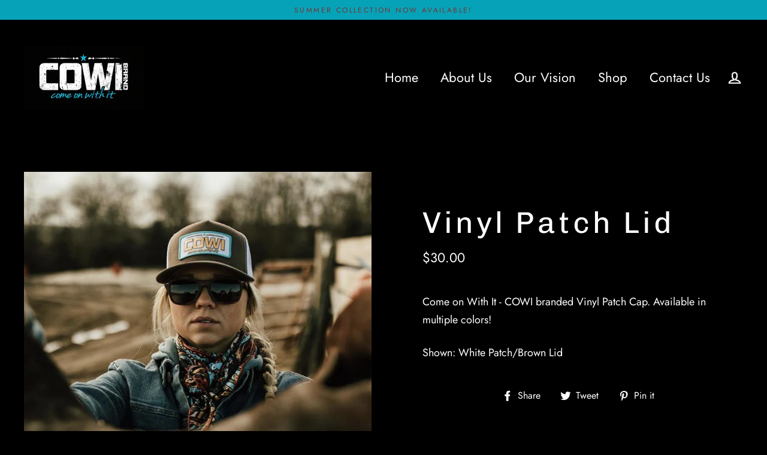

--- FILE ---
content_type: text/html; charset=utf-8
request_url: https://cowibrand.com/products/lid-1
body_size: 16314
content:
<!doctype html>
<html class="no-js" lang="en">
<head>
  <meta charset="utf-8">
  <meta http-equiv="X-UA-Compatible" content="IE=edge">
  <meta name="viewport" content="width=device-width,initial-scale=1">
  <meta name="theme-color" content="#06a3b8">
  <link rel="canonical" href="https://cowibrand.com/products/lid-1">
  <title>Vinyl Patch Lid
&ndash; COWI Brand
</title><meta name="description" content="Come on With It - COWI branded Vinyl Patch Cap. Available in multiple colors! Shown: White Patch/Brown Lid"><meta property="og:site_name" content="COWI Brand">
  <meta property="og:url" content="https://cowibrand.com/products/lid-1">
  <meta property="og:title" content="Vinyl Patch Lid">
  <meta property="og:type" content="product">
  <meta property="og:description" content="Come on With It - COWI branded Vinyl Patch Cap. Available in multiple colors! Shown: White Patch/Brown Lid"><meta property="og:image" content="http://cowibrand.com/cdn/shop/products/COWIVinylPatchLidBrown_1200x1200.jpg?v=1592409036">
  <meta property="og:image:secure_url" content="https://cowibrand.com/cdn/shop/products/COWIVinylPatchLidBrown_1200x1200.jpg?v=1592409036">
  <meta name="twitter:site" content="@">
  <meta name="twitter:card" content="summary_large_image">
  <meta name="twitter:title" content="Vinyl Patch Lid">
  <meta name="twitter:description" content="Come on With It - COWI branded Vinyl Patch Cap. Available in multiple colors! Shown: White Patch/Brown Lid">


  <script>window.performance && window.performance.mark && window.performance.mark('shopify.content_for_header.start');</script><meta id="shopify-digital-wallet" name="shopify-digital-wallet" content="/27101069410/digital_wallets/dialog">
<meta name="shopify-checkout-api-token" content="add523b2c8ece93a0535890cfb521d59">
<meta id="in-context-paypal-metadata" data-shop-id="27101069410" data-venmo-supported="true" data-environment="production" data-locale="en_US" data-paypal-v4="true" data-currency="USD">
<link rel="alternate" type="application/json+oembed" href="https://cowibrand.com/products/lid-1.oembed">
<script async="async" src="/checkouts/internal/preloads.js?locale=en-US"></script>
<script id="shopify-features" type="application/json">{"accessToken":"add523b2c8ece93a0535890cfb521d59","betas":["rich-media-storefront-analytics"],"domain":"cowibrand.com","predictiveSearch":true,"shopId":27101069410,"locale":"en"}</script>
<script>var Shopify = Shopify || {};
Shopify.shop = "cowi-brand.myshopify.com";
Shopify.locale = "en";
Shopify.currency = {"active":"USD","rate":"1.0"};
Shopify.country = "US";
Shopify.theme = {"name":"Streamline","id":79431565410,"schema_name":"Streamline","schema_version":"3.0.5","theme_store_id":872,"role":"main"};
Shopify.theme.handle = "null";
Shopify.theme.style = {"id":null,"handle":null};
Shopify.cdnHost = "cowibrand.com/cdn";
Shopify.routes = Shopify.routes || {};
Shopify.routes.root = "/";</script>
<script type="module">!function(o){(o.Shopify=o.Shopify||{}).modules=!0}(window);</script>
<script>!function(o){function n(){var o=[];function n(){o.push(Array.prototype.slice.apply(arguments))}return n.q=o,n}var t=o.Shopify=o.Shopify||{};t.loadFeatures=n(),t.autoloadFeatures=n()}(window);</script>
<script id="shop-js-analytics" type="application/json">{"pageType":"product"}</script>
<script defer="defer" async type="module" src="//cowibrand.com/cdn/shopifycloud/shop-js/modules/v2/client.init-shop-cart-sync_C5BV16lS.en.esm.js"></script>
<script defer="defer" async type="module" src="//cowibrand.com/cdn/shopifycloud/shop-js/modules/v2/chunk.common_CygWptCX.esm.js"></script>
<script type="module">
  await import("//cowibrand.com/cdn/shopifycloud/shop-js/modules/v2/client.init-shop-cart-sync_C5BV16lS.en.esm.js");
await import("//cowibrand.com/cdn/shopifycloud/shop-js/modules/v2/chunk.common_CygWptCX.esm.js");

  window.Shopify.SignInWithShop?.initShopCartSync?.({"fedCMEnabled":true,"windoidEnabled":true});

</script>
<script id="__st">var __st={"a":27101069410,"offset":-21600,"reqid":"db409abe-d6d3-456e-ab5d-c078cae56af6-1768799245","pageurl":"cowibrand.com\/products\/lid-1","u":"49366a5c0650","p":"product","rtyp":"product","rid":4429592690786};</script>
<script>window.ShopifyPaypalV4VisibilityTracking = true;</script>
<script id="captcha-bootstrap">!function(){'use strict';const t='contact',e='account',n='new_comment',o=[[t,t],['blogs',n],['comments',n],[t,'customer']],c=[[e,'customer_login'],[e,'guest_login'],[e,'recover_customer_password'],[e,'create_customer']],r=t=>t.map((([t,e])=>`form[action*='/${t}']:not([data-nocaptcha='true']) input[name='form_type'][value='${e}']`)).join(','),a=t=>()=>t?[...document.querySelectorAll(t)].map((t=>t.form)):[];function s(){const t=[...o],e=r(t);return a(e)}const i='password',u='form_key',d=['recaptcha-v3-token','g-recaptcha-response','h-captcha-response',i],f=()=>{try{return window.sessionStorage}catch{return}},m='__shopify_v',_=t=>t.elements[u];function p(t,e,n=!1){try{const o=window.sessionStorage,c=JSON.parse(o.getItem(e)),{data:r}=function(t){const{data:e,action:n}=t;return t[m]||n?{data:e,action:n}:{data:t,action:n}}(c);for(const[e,n]of Object.entries(r))t.elements[e]&&(t.elements[e].value=n);n&&o.removeItem(e)}catch(o){console.error('form repopulation failed',{error:o})}}const l='form_type',E='cptcha';function T(t){t.dataset[E]=!0}const w=window,h=w.document,L='Shopify',v='ce_forms',y='captcha';let A=!1;((t,e)=>{const n=(g='f06e6c50-85a8-45c8-87d0-21a2b65856fe',I='https://cdn.shopify.com/shopifycloud/storefront-forms-hcaptcha/ce_storefront_forms_captcha_hcaptcha.v1.5.2.iife.js',D={infoText:'Protected by hCaptcha',privacyText:'Privacy',termsText:'Terms'},(t,e,n)=>{const o=w[L][v],c=o.bindForm;if(c)return c(t,g,e,D).then(n);var r;o.q.push([[t,g,e,D],n]),r=I,A||(h.body.append(Object.assign(h.createElement('script'),{id:'captcha-provider',async:!0,src:r})),A=!0)});var g,I,D;w[L]=w[L]||{},w[L][v]=w[L][v]||{},w[L][v].q=[],w[L][y]=w[L][y]||{},w[L][y].protect=function(t,e){n(t,void 0,e),T(t)},Object.freeze(w[L][y]),function(t,e,n,w,h,L){const[v,y,A,g]=function(t,e,n){const i=e?o:[],u=t?c:[],d=[...i,...u],f=r(d),m=r(i),_=r(d.filter((([t,e])=>n.includes(e))));return[a(f),a(m),a(_),s()]}(w,h,L),I=t=>{const e=t.target;return e instanceof HTMLFormElement?e:e&&e.form},D=t=>v().includes(t);t.addEventListener('submit',(t=>{const e=I(t);if(!e)return;const n=D(e)&&!e.dataset.hcaptchaBound&&!e.dataset.recaptchaBound,o=_(e),c=g().includes(e)&&(!o||!o.value);(n||c)&&t.preventDefault(),c&&!n&&(function(t){try{if(!f())return;!function(t){const e=f();if(!e)return;const n=_(t);if(!n)return;const o=n.value;o&&e.removeItem(o)}(t);const e=Array.from(Array(32),(()=>Math.random().toString(36)[2])).join('');!function(t,e){_(t)||t.append(Object.assign(document.createElement('input'),{type:'hidden',name:u})),t.elements[u].value=e}(t,e),function(t,e){const n=f();if(!n)return;const o=[...t.querySelectorAll(`input[type='${i}']`)].map((({name:t})=>t)),c=[...d,...o],r={};for(const[a,s]of new FormData(t).entries())c.includes(a)||(r[a]=s);n.setItem(e,JSON.stringify({[m]:1,action:t.action,data:r}))}(t,e)}catch(e){console.error('failed to persist form',e)}}(e),e.submit())}));const S=(t,e)=>{t&&!t.dataset[E]&&(n(t,e.some((e=>e===t))),T(t))};for(const o of['focusin','change'])t.addEventListener(o,(t=>{const e=I(t);D(e)&&S(e,y())}));const B=e.get('form_key'),M=e.get(l),P=B&&M;t.addEventListener('DOMContentLoaded',(()=>{const t=y();if(P)for(const e of t)e.elements[l].value===M&&p(e,B);[...new Set([...A(),...v().filter((t=>'true'===t.dataset.shopifyCaptcha))])].forEach((e=>S(e,t)))}))}(h,new URLSearchParams(w.location.search),n,t,e,['guest_login'])})(!0,!0)}();</script>
<script integrity="sha256-4kQ18oKyAcykRKYeNunJcIwy7WH5gtpwJnB7kiuLZ1E=" data-source-attribution="shopify.loadfeatures" defer="defer" src="//cowibrand.com/cdn/shopifycloud/storefront/assets/storefront/load_feature-a0a9edcb.js" crossorigin="anonymous"></script>
<script data-source-attribution="shopify.dynamic_checkout.dynamic.init">var Shopify=Shopify||{};Shopify.PaymentButton=Shopify.PaymentButton||{isStorefrontPortableWallets:!0,init:function(){window.Shopify.PaymentButton.init=function(){};var t=document.createElement("script");t.src="https://cowibrand.com/cdn/shopifycloud/portable-wallets/latest/portable-wallets.en.js",t.type="module",document.head.appendChild(t)}};
</script>
<script data-source-attribution="shopify.dynamic_checkout.buyer_consent">
  function portableWalletsHideBuyerConsent(e){var t=document.getElementById("shopify-buyer-consent"),n=document.getElementById("shopify-subscription-policy-button");t&&n&&(t.classList.add("hidden"),t.setAttribute("aria-hidden","true"),n.removeEventListener("click",e))}function portableWalletsShowBuyerConsent(e){var t=document.getElementById("shopify-buyer-consent"),n=document.getElementById("shopify-subscription-policy-button");t&&n&&(t.classList.remove("hidden"),t.removeAttribute("aria-hidden"),n.addEventListener("click",e))}window.Shopify?.PaymentButton&&(window.Shopify.PaymentButton.hideBuyerConsent=portableWalletsHideBuyerConsent,window.Shopify.PaymentButton.showBuyerConsent=portableWalletsShowBuyerConsent);
</script>
<script data-source-attribution="shopify.dynamic_checkout.cart.bootstrap">document.addEventListener("DOMContentLoaded",(function(){function t(){return document.querySelector("shopify-accelerated-checkout-cart, shopify-accelerated-checkout")}if(t())Shopify.PaymentButton.init();else{new MutationObserver((function(e,n){t()&&(Shopify.PaymentButton.init(),n.disconnect())})).observe(document.body,{childList:!0,subtree:!0})}}));
</script>
<link id="shopify-accelerated-checkout-styles" rel="stylesheet" media="screen" href="https://cowibrand.com/cdn/shopifycloud/portable-wallets/latest/accelerated-checkout-backwards-compat.css" crossorigin="anonymous">
<style id="shopify-accelerated-checkout-cart">
        #shopify-buyer-consent {
  margin-top: 1em;
  display: inline-block;
  width: 100%;
}

#shopify-buyer-consent.hidden {
  display: none;
}

#shopify-subscription-policy-button {
  background: none;
  border: none;
  padding: 0;
  text-decoration: underline;
  font-size: inherit;
  cursor: pointer;
}

#shopify-subscription-policy-button::before {
  box-shadow: none;
}

      </style>

<script>window.performance && window.performance.mark && window.performance.mark('shopify.content_for_header.end');</script>

  <script>
    var theme = {
      stylesheet: "//cowibrand.com/cdn/shop/t/2/assets/theme.scss.css?v=63232950226050823191732227957",
      template: "product",
      routes: {
        cart: "/cart",
        cartAdd: "/cart/add",
        cartChange: "/cart/change"
      },
      strings: {
        addToCart: "Add to cart",
        soldOut: "Sold Out",
        unavailable: "Unavailable",
        regularPrice: "Regular price",
        salePrice: "Sale price",
        stockLabel: "[count] in stock",
        willNotShipUntil: "Will not ship until [date]",
        willBeInStockAfter: "Will be in stock after [date]",
        waitingForStock: "Inventory on the way",
        cartItems: "[count] items",
        cartConfirmDelete: "Are you sure you want to remove this item?",
        cartTermsConfirmation: "You must agree with the terms and conditions of sales to check out"
      },
      settings: {
        dynamicVariantsEnable: true,
        cartType: "sticky",
        moneyFormat: "${{amount}}",
        quickView: false,
        hoverProductGrid: true,
        themeName: 'Streamline',
        themeVersion: "3.0.5"
      }
    };

    document.documentElement.className = document.documentElement.className.replace('no-js', 'js');
  </script>

  <style>
  @font-face {
  font-family: Chivo;
  font-weight: 400;
  font-style: normal;
  font-display: block;
  src: url("//cowibrand.com/cdn/fonts/chivo/chivo_n4.059fadbbf52d9f02350103459eb216e4b24c4661.woff2") format("woff2"),
       url("//cowibrand.com/cdn/fonts/chivo/chivo_n4.f2f8fca8b7ff9f510fa7f09ffe5448b3504bccf5.woff") format("woff");
}

  @font-face {
  font-family: Jost;
  font-weight: 400;
  font-style: normal;
  font-display: block;
  src: url("//cowibrand.com/cdn/fonts/jost/jost_n4.d47a1b6347ce4a4c9f437608011273009d91f2b7.woff2") format("woff2"),
       url("//cowibrand.com/cdn/fonts/jost/jost_n4.791c46290e672b3f85c3d1c651ef2efa3819eadd.woff") format("woff");
}


  @font-face {
  font-family: Jost;
  font-weight: 700;
  font-style: normal;
  src: url("//cowibrand.com/cdn/fonts/jost/jost_n7.921dc18c13fa0b0c94c5e2517ffe06139c3615a3.woff2") format("woff2"),
       url("//cowibrand.com/cdn/fonts/jost/jost_n7.cbfc16c98c1e195f46c536e775e4e959c5f2f22b.woff") format("woff");
}

  @font-face {
  font-family: Jost;
  font-weight: 400;
  font-style: italic;
  src: url("//cowibrand.com/cdn/fonts/jost/jost_i4.b690098389649750ada222b9763d55796c5283a5.woff2") format("woff2"),
       url("//cowibrand.com/cdn/fonts/jost/jost_i4.fd766415a47e50b9e391ae7ec04e2ae25e7e28b0.woff") format("woff");
}

  @font-face {
  font-family: Jost;
  font-weight: 700;
  font-style: italic;
  src: url("//cowibrand.com/cdn/fonts/jost/jost_i7.d8201b854e41e19d7ed9b1a31fe4fe71deea6d3f.woff2") format("woff2"),
       url("//cowibrand.com/cdn/fonts/jost/jost_i7.eae515c34e26b6c853efddc3fc0c552e0de63757.woff") format("woff");
}


  body,
  input,
  textarea,
  button,
  select {
    -webkit-font-smoothing: antialiased;
    -webkit-text-size-adjust: 100%;
    text-rendering: optimizeSpeed;
    font-family: Jost, sans-serif;
    font-size: 15.3px;
    font-weight: 400;
    font-style: normal;
    letter-spacing: 0.0em;
    line-height: 1.7;
  }

  @media only screen and (min-width: 769px) {
    body,
    input,
    textarea,
    button,
    select {
      font-size: 18px;
    }
  }

  .page-container {
    display: none;
  }

  h1, .h1,
  h3, .h3,
  h4, .h4,
  h5, .h5,
  h6, .h6,
  .section-header__title,
  .spr-header-title.spr-header-title {
    font-family: Chivo, sans-serif;
    font-weight: 400;
    font-style: normal;
    letter-spacing: 0.1em;
    line-height: 1;
    word-break: break-word;

    
  }

  h2, .h2 {
    font-family: Jost, sans-serif;
    font-weight: 400;
    letter-spacing: 0.0em;
    line-height: 1.7;
  }

  
  @keyframes pulse-fade {
    0% {
      opacity: 0;
    }
    50% {
      opacity: 1;
    }
    100% {
      opacity: 0;
    }
  }

  .splash-screen {
    box-sizing: border-box;
    display: flex;
    position: fixed;
    left: 0;
    top: 0;
    right: 0;
    bottom: 0;
    align-items: center;
    justify-content: center;
    z-index: 10001;
    background-color: #000000;
  }

  .splash-screen__loader {
    max-width: 130px;
  }

  @media only screen and (min-width: 769px) {
    .splash-screen__loader {
      max-width: 140px;
    }
  }

  .splash-screen img {
    display: block;
    max-width: 100%;
    border: 0 none;
    animation: pulse-fade 0.4s infinite linear;
  }

  .loader-text {
    letter-spacing: 0.2em;
    font-size: 1.5em;
    text-transform: uppercase;
    animation: pulse-fade 0.4s infinite linear;
  }

  .loader-logo {
    display: none;
    position: fixed;
    left: 0;
    top: 0;
    right: 0;
    bottom: 0;
    align-items: center;
    justify-content: center;
    background-color: #000000;
    z-index: 6000;
  }

  .loader-logo__img {
    display: block;
  }

  .transition-body {
    opacity: 0;
  }

  .btn--loading span:after {
    content: "Loading";
  }
</style>

  
<link title="theme" rel="preload" href="//cowibrand.com/cdn/shop/t/2/assets/theme.scss.css?v=63232950226050823191732227957" as="style">
<noscript><link rel="stylesheet" href="//cowibrand.com/cdn/shop/t/2/assets/theme.scss.css?v=63232950226050823191732227957"></noscript>

<script>
/*! loadCSS. [c]2017 Filament Group, Inc. MIT License */
!function(a){"use strict";var b=function(b,c,d){function e(a){return h.body?a():void setTimeout(function(){e(a)})}function f(){i.addEventListener&&i.removeEventListener("load",f);if(!Shopify.designMode)i.media=d||"all"}var g,h=a.document,i=h.createElement("link");if(c)g=c;else{var j=(h.body||h.getElementsByTagName("head")[0]).childNodes;g=j[j.length-1]}var k=h.styleSheets;i.rel="stylesheet",i.href=b,i.media=Shopify.designMode?d||"all":"only x",e(function(){g.parentNode.insertBefore(i,c?g:g.nextSibling)});var l=function(a){for(var b=i.href,c=k.length;c--;)if(k[c].href===b)return a();setTimeout(function(){l(a)})};return i.addEventListener&&i.addEventListener("load",f),i.onloadcssdefined=l,l(f),i};"undefined"!=typeof exports?exports.loadCSS=b:a.loadCSS=b}("undefined"!=typeof global?global:this);
/*! onloadCSS. (onload callback for loadCSS) [c]2017 Filament Group, Inc. MIT License */
function onloadCSS(a,b){function c(){!d&&b&&(d=!0,b.call(a))}var d;a.addEventListener&&a.addEventListener("load",c),a.attachEvent&&a.attachEvent("onload",c),"isApplicationInstalled"in navigator&&"onloadcssdefined"in a&&a.onloadcssdefined(c)}

// Insert our stylesheet before our preload <link> tag
var preload = document.querySelector('link[href="//cowibrand.com/cdn/shop/t/2/assets/theme.scss.css?v=63232950226050823191732227957"]');
var stylesheet = loadCSS('//cowibrand.com/cdn/shop/t/2/assets/theme.scss.css?v=63232950226050823191732227957', preload);
// Create a property to easily detect if the stylesheet is done loading
onloadCSS(stylesheet, function() { stylesheet.loaded = true; });
</script>


  <script src="//cowibrand.com/cdn/shop/t/2/assets/vendor-v2.js" defer="defer"></script><script src="//cowibrand.com/cdn/shop/t/2/assets/theme.js?v=120187262954610026941590606690" defer="defer"></script><link href="https://monorail-edge.shopifysvc.com" rel="dns-prefetch">
<script>(function(){if ("sendBeacon" in navigator && "performance" in window) {try {var session_token_from_headers = performance.getEntriesByType('navigation')[0].serverTiming.find(x => x.name == '_s').description;} catch {var session_token_from_headers = undefined;}var session_cookie_matches = document.cookie.match(/_shopify_s=([^;]*)/);var session_token_from_cookie = session_cookie_matches && session_cookie_matches.length === 2 ? session_cookie_matches[1] : "";var session_token = session_token_from_headers || session_token_from_cookie || "";function handle_abandonment_event(e) {var entries = performance.getEntries().filter(function(entry) {return /monorail-edge.shopifysvc.com/.test(entry.name);});if (!window.abandonment_tracked && entries.length === 0) {window.abandonment_tracked = true;var currentMs = Date.now();var navigation_start = performance.timing.navigationStart;var payload = {shop_id: 27101069410,url: window.location.href,navigation_start,duration: currentMs - navigation_start,session_token,page_type: "product"};window.navigator.sendBeacon("https://monorail-edge.shopifysvc.com/v1/produce", JSON.stringify({schema_id: "online_store_buyer_site_abandonment/1.1",payload: payload,metadata: {event_created_at_ms: currentMs,event_sent_at_ms: currentMs}}));}}window.addEventListener('pagehide', handle_abandonment_event);}}());</script>
<script id="web-pixels-manager-setup">(function e(e,d,r,n,o){if(void 0===o&&(o={}),!Boolean(null===(a=null===(i=window.Shopify)||void 0===i?void 0:i.analytics)||void 0===a?void 0:a.replayQueue)){var i,a;window.Shopify=window.Shopify||{};var t=window.Shopify;t.analytics=t.analytics||{};var s=t.analytics;s.replayQueue=[],s.publish=function(e,d,r){return s.replayQueue.push([e,d,r]),!0};try{self.performance.mark("wpm:start")}catch(e){}var l=function(){var e={modern:/Edge?\/(1{2}[4-9]|1[2-9]\d|[2-9]\d{2}|\d{4,})\.\d+(\.\d+|)|Firefox\/(1{2}[4-9]|1[2-9]\d|[2-9]\d{2}|\d{4,})\.\d+(\.\d+|)|Chrom(ium|e)\/(9{2}|\d{3,})\.\d+(\.\d+|)|(Maci|X1{2}).+ Version\/(15\.\d+|(1[6-9]|[2-9]\d|\d{3,})\.\d+)([,.]\d+|)( \(\w+\)|)( Mobile\/\w+|) Safari\/|Chrome.+OPR\/(9{2}|\d{3,})\.\d+\.\d+|(CPU[ +]OS|iPhone[ +]OS|CPU[ +]iPhone|CPU IPhone OS|CPU iPad OS)[ +]+(15[._]\d+|(1[6-9]|[2-9]\d|\d{3,})[._]\d+)([._]\d+|)|Android:?[ /-](13[3-9]|1[4-9]\d|[2-9]\d{2}|\d{4,})(\.\d+|)(\.\d+|)|Android.+Firefox\/(13[5-9]|1[4-9]\d|[2-9]\d{2}|\d{4,})\.\d+(\.\d+|)|Android.+Chrom(ium|e)\/(13[3-9]|1[4-9]\d|[2-9]\d{2}|\d{4,})\.\d+(\.\d+|)|SamsungBrowser\/([2-9]\d|\d{3,})\.\d+/,legacy:/Edge?\/(1[6-9]|[2-9]\d|\d{3,})\.\d+(\.\d+|)|Firefox\/(5[4-9]|[6-9]\d|\d{3,})\.\d+(\.\d+|)|Chrom(ium|e)\/(5[1-9]|[6-9]\d|\d{3,})\.\d+(\.\d+|)([\d.]+$|.*Safari\/(?![\d.]+ Edge\/[\d.]+$))|(Maci|X1{2}).+ Version\/(10\.\d+|(1[1-9]|[2-9]\d|\d{3,})\.\d+)([,.]\d+|)( \(\w+\)|)( Mobile\/\w+|) Safari\/|Chrome.+OPR\/(3[89]|[4-9]\d|\d{3,})\.\d+\.\d+|(CPU[ +]OS|iPhone[ +]OS|CPU[ +]iPhone|CPU IPhone OS|CPU iPad OS)[ +]+(10[._]\d+|(1[1-9]|[2-9]\d|\d{3,})[._]\d+)([._]\d+|)|Android:?[ /-](13[3-9]|1[4-9]\d|[2-9]\d{2}|\d{4,})(\.\d+|)(\.\d+|)|Mobile Safari.+OPR\/([89]\d|\d{3,})\.\d+\.\d+|Android.+Firefox\/(13[5-9]|1[4-9]\d|[2-9]\d{2}|\d{4,})\.\d+(\.\d+|)|Android.+Chrom(ium|e)\/(13[3-9]|1[4-9]\d|[2-9]\d{2}|\d{4,})\.\d+(\.\d+|)|Android.+(UC? ?Browser|UCWEB|U3)[ /]?(15\.([5-9]|\d{2,})|(1[6-9]|[2-9]\d|\d{3,})\.\d+)\.\d+|SamsungBrowser\/(5\.\d+|([6-9]|\d{2,})\.\d+)|Android.+MQ{2}Browser\/(14(\.(9|\d{2,})|)|(1[5-9]|[2-9]\d|\d{3,})(\.\d+|))(\.\d+|)|K[Aa][Ii]OS\/(3\.\d+|([4-9]|\d{2,})\.\d+)(\.\d+|)/},d=e.modern,r=e.legacy,n=navigator.userAgent;return n.match(d)?"modern":n.match(r)?"legacy":"unknown"}(),u="modern"===l?"modern":"legacy",c=(null!=n?n:{modern:"",legacy:""})[u],f=function(e){return[e.baseUrl,"/wpm","/b",e.hashVersion,"modern"===e.buildTarget?"m":"l",".js"].join("")}({baseUrl:d,hashVersion:r,buildTarget:u}),m=function(e){var d=e.version,r=e.bundleTarget,n=e.surface,o=e.pageUrl,i=e.monorailEndpoint;return{emit:function(e){var a=e.status,t=e.errorMsg,s=(new Date).getTime(),l=JSON.stringify({metadata:{event_sent_at_ms:s},events:[{schema_id:"web_pixels_manager_load/3.1",payload:{version:d,bundle_target:r,page_url:o,status:a,surface:n,error_msg:t},metadata:{event_created_at_ms:s}}]});if(!i)return console&&console.warn&&console.warn("[Web Pixels Manager] No Monorail endpoint provided, skipping logging."),!1;try{return self.navigator.sendBeacon.bind(self.navigator)(i,l)}catch(e){}var u=new XMLHttpRequest;try{return u.open("POST",i,!0),u.setRequestHeader("Content-Type","text/plain"),u.send(l),!0}catch(e){return console&&console.warn&&console.warn("[Web Pixels Manager] Got an unhandled error while logging to Monorail."),!1}}}}({version:r,bundleTarget:l,surface:e.surface,pageUrl:self.location.href,monorailEndpoint:e.monorailEndpoint});try{o.browserTarget=l,function(e){var d=e.src,r=e.async,n=void 0===r||r,o=e.onload,i=e.onerror,a=e.sri,t=e.scriptDataAttributes,s=void 0===t?{}:t,l=document.createElement("script"),u=document.querySelector("head"),c=document.querySelector("body");if(l.async=n,l.src=d,a&&(l.integrity=a,l.crossOrigin="anonymous"),s)for(var f in s)if(Object.prototype.hasOwnProperty.call(s,f))try{l.dataset[f]=s[f]}catch(e){}if(o&&l.addEventListener("load",o),i&&l.addEventListener("error",i),u)u.appendChild(l);else{if(!c)throw new Error("Did not find a head or body element to append the script");c.appendChild(l)}}({src:f,async:!0,onload:function(){if(!function(){var e,d;return Boolean(null===(d=null===(e=window.Shopify)||void 0===e?void 0:e.analytics)||void 0===d?void 0:d.initialized)}()){var d=window.webPixelsManager.init(e)||void 0;if(d){var r=window.Shopify.analytics;r.replayQueue.forEach((function(e){var r=e[0],n=e[1],o=e[2];d.publishCustomEvent(r,n,o)})),r.replayQueue=[],r.publish=d.publishCustomEvent,r.visitor=d.visitor,r.initialized=!0}}},onerror:function(){return m.emit({status:"failed",errorMsg:"".concat(f," has failed to load")})},sri:function(e){var d=/^sha384-[A-Za-z0-9+/=]+$/;return"string"==typeof e&&d.test(e)}(c)?c:"",scriptDataAttributes:o}),m.emit({status:"loading"})}catch(e){m.emit({status:"failed",errorMsg:(null==e?void 0:e.message)||"Unknown error"})}}})({shopId: 27101069410,storefrontBaseUrl: "https://cowibrand.com",extensionsBaseUrl: "https://extensions.shopifycdn.com/cdn/shopifycloud/web-pixels-manager",monorailEndpoint: "https://monorail-edge.shopifysvc.com/unstable/produce_batch",surface: "storefront-renderer",enabledBetaFlags: ["2dca8a86"],webPixelsConfigList: [{"id":"shopify-app-pixel","configuration":"{}","eventPayloadVersion":"v1","runtimeContext":"STRICT","scriptVersion":"0450","apiClientId":"shopify-pixel","type":"APP","privacyPurposes":["ANALYTICS","MARKETING"]},{"id":"shopify-custom-pixel","eventPayloadVersion":"v1","runtimeContext":"LAX","scriptVersion":"0450","apiClientId":"shopify-pixel","type":"CUSTOM","privacyPurposes":["ANALYTICS","MARKETING"]}],isMerchantRequest: false,initData: {"shop":{"name":"COWI Brand","paymentSettings":{"currencyCode":"USD"},"myshopifyDomain":"cowi-brand.myshopify.com","countryCode":"US","storefrontUrl":"https:\/\/cowibrand.com"},"customer":null,"cart":null,"checkout":null,"productVariants":[{"price":{"amount":30.0,"currencyCode":"USD"},"product":{"title":"Vinyl Patch Lid","vendor":"COWI Brand","id":"4429592690786","untranslatedTitle":"Vinyl Patch Lid","url":"\/products\/lid-1","type":"Lids"},"id":"31656942469218","image":{"src":"\/\/cowibrand.com\/cdn\/shop\/products\/COWIVinylPatchLidBrown.jpg?v=1592409036"},"sku":"","title":"Default Title","untranslatedTitle":"Default Title"}],"purchasingCompany":null},},"https://cowibrand.com/cdn","fcfee988w5aeb613cpc8e4bc33m6693e112",{"modern":"","legacy":""},{"shopId":"27101069410","storefrontBaseUrl":"https:\/\/cowibrand.com","extensionBaseUrl":"https:\/\/extensions.shopifycdn.com\/cdn\/shopifycloud\/web-pixels-manager","surface":"storefront-renderer","enabledBetaFlags":"[\"2dca8a86\"]","isMerchantRequest":"false","hashVersion":"fcfee988w5aeb613cpc8e4bc33m6693e112","publish":"custom","events":"[[\"page_viewed\",{}],[\"product_viewed\",{\"productVariant\":{\"price\":{\"amount\":30.0,\"currencyCode\":\"USD\"},\"product\":{\"title\":\"Vinyl Patch Lid\",\"vendor\":\"COWI Brand\",\"id\":\"4429592690786\",\"untranslatedTitle\":\"Vinyl Patch Lid\",\"url\":\"\/products\/lid-1\",\"type\":\"Lids\"},\"id\":\"31656942469218\",\"image\":{\"src\":\"\/\/cowibrand.com\/cdn\/shop\/products\/COWIVinylPatchLidBrown.jpg?v=1592409036\"},\"sku\":\"\",\"title\":\"Default Title\",\"untranslatedTitle\":\"Default Title\"}}]]"});</script><script>
  window.ShopifyAnalytics = window.ShopifyAnalytics || {};
  window.ShopifyAnalytics.meta = window.ShopifyAnalytics.meta || {};
  window.ShopifyAnalytics.meta.currency = 'USD';
  var meta = {"product":{"id":4429592690786,"gid":"gid:\/\/shopify\/Product\/4429592690786","vendor":"COWI Brand","type":"Lids","handle":"lid-1","variants":[{"id":31656942469218,"price":3000,"name":"Vinyl Patch Lid","public_title":null,"sku":""}],"remote":false},"page":{"pageType":"product","resourceType":"product","resourceId":4429592690786,"requestId":"db409abe-d6d3-456e-ab5d-c078cae56af6-1768799245"}};
  for (var attr in meta) {
    window.ShopifyAnalytics.meta[attr] = meta[attr];
  }
</script>
<script class="analytics">
  (function () {
    var customDocumentWrite = function(content) {
      var jquery = null;

      if (window.jQuery) {
        jquery = window.jQuery;
      } else if (window.Checkout && window.Checkout.$) {
        jquery = window.Checkout.$;
      }

      if (jquery) {
        jquery('body').append(content);
      }
    };

    var hasLoggedConversion = function(token) {
      if (token) {
        return document.cookie.indexOf('loggedConversion=' + token) !== -1;
      }
      return false;
    }

    var setCookieIfConversion = function(token) {
      if (token) {
        var twoMonthsFromNow = new Date(Date.now());
        twoMonthsFromNow.setMonth(twoMonthsFromNow.getMonth() + 2);

        document.cookie = 'loggedConversion=' + token + '; expires=' + twoMonthsFromNow;
      }
    }

    var trekkie = window.ShopifyAnalytics.lib = window.trekkie = window.trekkie || [];
    if (trekkie.integrations) {
      return;
    }
    trekkie.methods = [
      'identify',
      'page',
      'ready',
      'track',
      'trackForm',
      'trackLink'
    ];
    trekkie.factory = function(method) {
      return function() {
        var args = Array.prototype.slice.call(arguments);
        args.unshift(method);
        trekkie.push(args);
        return trekkie;
      };
    };
    for (var i = 0; i < trekkie.methods.length; i++) {
      var key = trekkie.methods[i];
      trekkie[key] = trekkie.factory(key);
    }
    trekkie.load = function(config) {
      trekkie.config = config || {};
      trekkie.config.initialDocumentCookie = document.cookie;
      var first = document.getElementsByTagName('script')[0];
      var script = document.createElement('script');
      script.type = 'text/javascript';
      script.onerror = function(e) {
        var scriptFallback = document.createElement('script');
        scriptFallback.type = 'text/javascript';
        scriptFallback.onerror = function(error) {
                var Monorail = {
      produce: function produce(monorailDomain, schemaId, payload) {
        var currentMs = new Date().getTime();
        var event = {
          schema_id: schemaId,
          payload: payload,
          metadata: {
            event_created_at_ms: currentMs,
            event_sent_at_ms: currentMs
          }
        };
        return Monorail.sendRequest("https://" + monorailDomain + "/v1/produce", JSON.stringify(event));
      },
      sendRequest: function sendRequest(endpointUrl, payload) {
        // Try the sendBeacon API
        if (window && window.navigator && typeof window.navigator.sendBeacon === 'function' && typeof window.Blob === 'function' && !Monorail.isIos12()) {
          var blobData = new window.Blob([payload], {
            type: 'text/plain'
          });

          if (window.navigator.sendBeacon(endpointUrl, blobData)) {
            return true;
          } // sendBeacon was not successful

        } // XHR beacon

        var xhr = new XMLHttpRequest();

        try {
          xhr.open('POST', endpointUrl);
          xhr.setRequestHeader('Content-Type', 'text/plain');
          xhr.send(payload);
        } catch (e) {
          console.log(e);
        }

        return false;
      },
      isIos12: function isIos12() {
        return window.navigator.userAgent.lastIndexOf('iPhone; CPU iPhone OS 12_') !== -1 || window.navigator.userAgent.lastIndexOf('iPad; CPU OS 12_') !== -1;
      }
    };
    Monorail.produce('monorail-edge.shopifysvc.com',
      'trekkie_storefront_load_errors/1.1',
      {shop_id: 27101069410,
      theme_id: 79431565410,
      app_name: "storefront",
      context_url: window.location.href,
      source_url: "//cowibrand.com/cdn/s/trekkie.storefront.cd680fe47e6c39ca5d5df5f0a32d569bc48c0f27.min.js"});

        };
        scriptFallback.async = true;
        scriptFallback.src = '//cowibrand.com/cdn/s/trekkie.storefront.cd680fe47e6c39ca5d5df5f0a32d569bc48c0f27.min.js';
        first.parentNode.insertBefore(scriptFallback, first);
      };
      script.async = true;
      script.src = '//cowibrand.com/cdn/s/trekkie.storefront.cd680fe47e6c39ca5d5df5f0a32d569bc48c0f27.min.js';
      first.parentNode.insertBefore(script, first);
    };
    trekkie.load(
      {"Trekkie":{"appName":"storefront","development":false,"defaultAttributes":{"shopId":27101069410,"isMerchantRequest":null,"themeId":79431565410,"themeCityHash":"3288905811425847122","contentLanguage":"en","currency":"USD","eventMetadataId":"6a8a9120-667c-4060-9612-415003173fd0"},"isServerSideCookieWritingEnabled":true,"monorailRegion":"shop_domain","enabledBetaFlags":["65f19447"]},"Session Attribution":{},"S2S":{"facebookCapiEnabled":false,"source":"trekkie-storefront-renderer","apiClientId":580111}}
    );

    var loaded = false;
    trekkie.ready(function() {
      if (loaded) return;
      loaded = true;

      window.ShopifyAnalytics.lib = window.trekkie;

      var originalDocumentWrite = document.write;
      document.write = customDocumentWrite;
      try { window.ShopifyAnalytics.merchantGoogleAnalytics.call(this); } catch(error) {};
      document.write = originalDocumentWrite;

      window.ShopifyAnalytics.lib.page(null,{"pageType":"product","resourceType":"product","resourceId":4429592690786,"requestId":"db409abe-d6d3-456e-ab5d-c078cae56af6-1768799245","shopifyEmitted":true});

      var match = window.location.pathname.match(/checkouts\/(.+)\/(thank_you|post_purchase)/)
      var token = match? match[1]: undefined;
      if (!hasLoggedConversion(token)) {
        setCookieIfConversion(token);
        window.ShopifyAnalytics.lib.track("Viewed Product",{"currency":"USD","variantId":31656942469218,"productId":4429592690786,"productGid":"gid:\/\/shopify\/Product\/4429592690786","name":"Vinyl Patch Lid","price":"30.00","sku":"","brand":"COWI Brand","variant":null,"category":"Lids","nonInteraction":true,"remote":false},undefined,undefined,{"shopifyEmitted":true});
      window.ShopifyAnalytics.lib.track("monorail:\/\/trekkie_storefront_viewed_product\/1.1",{"currency":"USD","variantId":31656942469218,"productId":4429592690786,"productGid":"gid:\/\/shopify\/Product\/4429592690786","name":"Vinyl Patch Lid","price":"30.00","sku":"","brand":"COWI Brand","variant":null,"category":"Lids","nonInteraction":true,"remote":false,"referer":"https:\/\/cowibrand.com\/products\/lid-1"});
      }
    });


        var eventsListenerScript = document.createElement('script');
        eventsListenerScript.async = true;
        eventsListenerScript.src = "//cowibrand.com/cdn/shopifycloud/storefront/assets/shop_events_listener-3da45d37.js";
        document.getElementsByTagName('head')[0].appendChild(eventsListenerScript);

})();</script>
<script
  defer
  src="https://cowibrand.com/cdn/shopifycloud/perf-kit/shopify-perf-kit-3.0.4.min.js"
  data-application="storefront-renderer"
  data-shop-id="27101069410"
  data-render-region="gcp-us-central1"
  data-page-type="product"
  data-theme-instance-id="79431565410"
  data-theme-name="Streamline"
  data-theme-version="3.0.5"
  data-monorail-region="shop_domain"
  data-resource-timing-sampling-rate="10"
  data-shs="true"
  data-shs-beacon="true"
  data-shs-export-with-fetch="true"
  data-shs-logs-sample-rate="1"
  data-shs-beacon-endpoint="https://cowibrand.com/api/collect"
></script>
</head>

<body class="template-product" data-transitions="true" ontouchstart="return true;">
  <div id="OverscrollLoader" class="overscroll-loader" aria-hidden="true">
    <svg aria-hidden="true" focusable="false" role="presentation" class="icon icon--full-color icon-loader--full-color"><path class="icon-loader__close" d="M19 17.61l27.12 27.13m0-27.12L19 44.74"/><path class="icon-loader__path" d="M40 90a40 40 0 1 1 20 0"/></svg>
  </div>

  <div class="root">

    
      <script>window.setTimeout(function() { document.body.className += " loaded"; }, 25);</script>
    
<div class="splash-screen">
      
        <span class="loader-text">Loading</span>
      
    </div>

    <a class="in-page-link visually-hidden skip-link" href="#MainContent">Skip to content</a>

    <div id="PageContainer" class="page-container">
      <div class="transition-body">
        <div id="shopify-section-header" class="shopify-section">

<div class="slide-nav__overflow slide-nav__overflow--thumb">
  <nav class="slide-nav__wrapper">
    <ul id="SlideNav" class="slide-nav">
      



        <li class="slide-nav__item">
          
            <a href="/" class="slide-nav__link">
              Home
            </a>
          
        </li>
      


        <li class="slide-nav__item">
          
            <a href="/pages/about-cowi" class="slide-nav__link">
              About Us
            </a>
          
        </li>
      


        <li class="slide-nav__item">
          
            <a href="/pages/our-vision" class="slide-nav__link">
              Our Vision
            </a>
          
        </li>
      


        <li class="slide-nav__item">
          
            <a href="https://stores.inksoft.com/cowi_brand/shop/home" class="slide-nav__link">
              Shop
            </a>
          
        </li>
      


        <li class="slide-nav__item">
          
            <a href="/pages/contact-us" class="slide-nav__link">
              Contact Us
            </a>
          
        </li>
      
      
        <li class="slide-nav__item medium-up--hide">
          <a
            href="/account"
            class="slide-nav__link">
            
              Log in
            
          </a>
        </li>
      
      
    </ul>
  </nav>
</div>


  <div id="StickyCart" class="sticky-cart">
  <form action="/cart" method="post" novalidate class="sticky-cart__inner">
    
      <button
        type="button"
        class="site-nav__link site-nav__link--icon js-toggle-slide-nav">
        <svg aria-hidden="true" focusable="false" role="presentation" class="icon icon-hamburger" viewBox="0 0 64 64"><path d="M7 15h51M7 32h43M7 49h51"/></svg>
        <svg aria-hidden="true" focusable="false" role="presentation" class="icon icon-close" viewBox="0 0 64 64"><path d="M19 17.61l27.12 27.13m0-27.12L19 44.74"/></svg>
        <span class="icon__fallback-text">Menu</span>
      </button>
    
<a href="/cart" id="StickyItems" class="sticky-cart__item">0 items</a>
      <span id="StickySubtotal" class="sticky-cart__item">$0.00</span><button
      type="submit" name="checkout"
      id="StickySubmit"
      class="btn sticky-cart__item">
      <span>Check out</span>
    </button>
  </form>
</div>





<style data-shopify>
  .slide-nav,
  .slide-nav button {
    font-size: 22px;
  }

  
    body {
      
      padding-bottom: 148px;
    }
  

  

  
</style>

<div data-section-id="header" data-section-type="header-section">
  <div
    data-header-style="bar"
    class="header-wrapper">

    
      
        <div class="announcement">
  <div class="announcement__wrapper">
    

    <div class="announcement__text" data-text="summer-collection-now-available">
      Summer Collection Now Available!
    </div>

    
  </div>
</div>

      
    

    
<header
      class="site-header small--hide"
      data-overlay="false">
      <div class="page-width">
        <div
          class="header-layout header-layout--right header-layout--mobile-logo-only"
          data-logo-align="left-right">

          
            <div class="header-item header-item--logo">
              <style data-shopify>
    .header-item--logo,
    .header-layout--left-center .header-item--logo,
    .header-layout--left-center .header-item--icons {
      -webkit-box-flex: 0 1 110px;
      -ms-flex: 0 1 110px;
      flex: 0 1 110px;
    }

    @media only screen and (min-width: 769px) {
      .header-item--logo,
      .header-layout--left-center .header-item--logo,
      .header-layout--left-center .header-item--icons {
        -webkit-box-flex: 0 0 200px;
        -ms-flex: 0 0 200px;
        flex: 0 0 200px;
      }
    }

    .site-header__logo a {
      max-width: 110px;
    }
    .is-light .site-header__logo .logo--inverted {
      max-width: 110px;
    }

    @media only screen and (min-width: 769px) {
      .site-header__logo a {
        max-width: 200px;
      }

      .is-light .site-header__logo .logo--inverted {
        max-width: 200px;
      }

      
      .site-header--sticky .site-header__logo a {
        max-width: 150.0px;
      }
    }
  </style>

  <div class="h1 site-header__logo" itemscope itemtype="http://schema.org/Organization">
    <a
      href="/"
      itemprop="url"
      class="site-header__logo-link">
      <img
        class="small--hide"
        src="//cowibrand.com/cdn/shop/files/6AE483FE-A983-4445-90C4-27F6DD28D0D8_200x.jpeg?v=1614323200"
        srcset="//cowibrand.com/cdn/shop/files/6AE483FE-A983-4445-90C4-27F6DD28D0D8_200x.jpeg?v=1614323200 1x, //cowibrand.com/cdn/shop/files/6AE483FE-A983-4445-90C4-27F6DD28D0D8_200x@2x.jpeg?v=1614323200 2x"
        alt="Come On With It, COWI"
        itemprop="logo">
      <img
        class="medium-up--hide"
        src="//cowibrand.com/cdn/shop/files/6AE483FE-A983-4445-90C4-27F6DD28D0D8_110x.jpeg?v=1614323200"
        srcset="//cowibrand.com/cdn/shop/files/6AE483FE-A983-4445-90C4-27F6DD28D0D8_110x.jpeg?v=1614323200 1x, //cowibrand.com/cdn/shop/files/6AE483FE-A983-4445-90C4-27F6DD28D0D8_110x@2x.jpeg?v=1614323200 2x"
        alt="Come On With It, COWI">
    </a>
    

  </div>
            </div>
          

          

          

          
            <div
              role="navigation" aria-label="Primary"
              class="header-item header-item--navigation text-right small--hide">
              

<ul
  class="site-nav site-navigation small--hide">
  


    <li
      class="site-nav__item site-nav__expanded-item"
      >

      <a href="/" class="site-nav__link">
        Home
      </a>
      
    </li>
  


    <li
      class="site-nav__item site-nav__expanded-item"
      >

      <a href="/pages/about-cowi" class="site-nav__link">
        About Us
      </a>
      
    </li>
  


    <li
      class="site-nav__item site-nav__expanded-item"
      >

      <a href="/pages/our-vision" class="site-nav__link">
        Our Vision
      </a>
      
    </li>
  


    <li
      class="site-nav__item site-nav__expanded-item"
      >

      <a href="https://stores.inksoft.com/cowi_brand/shop/home" class="site-nav__link">
        Shop
      </a>
      
    </li>
  


    <li
      class="site-nav__item site-nav__expanded-item"
      >

      <a href="/pages/contact-us" class="site-nav__link">
        Contact Us
      </a>
      
    </li>
  
</ul>

            </div>
          

          
          <div class="header-item header-item--icons small--hide">
            <div class="site-nav site-nav--icons">
  <div class="site-nav__icons">
    
      <a class="site-nav__link site-nav__link--icon small--hide" href="/account">
        <svg aria-hidden="true" focusable="false" role="presentation" class="icon icon-user" viewBox="0 0 64 64"><path d="M35 39.84v-2.53c3.3-1.91 6-6.66 6-11.41 0-7.63 0-13.82-9-13.82s-9 6.19-9 13.82c0 4.75 2.7 9.51 6 11.41v2.53c-10.18.85-18 6-18 12.16h42c0-6.19-7.82-11.31-18-12.16z"/></svg>
        <span class="icon__fallback-text">
          
            Log in
          
        </span>
      </a>
    

    

    
      <button
        type="button"
        class="site-nav__link site-nav__link--icon js-toggle-slide-nav medium-up--hide hide">
        <svg aria-hidden="true" focusable="false" role="presentation" class="icon icon-hamburger" viewBox="0 0 64 64"><path d="M7 15h51M7 32h43M7 49h51"/></svg>
        <svg aria-hidden="true" focusable="false" role="presentation" class="icon icon-close" viewBox="0 0 64 64"><path d="M19 17.61l27.12 27.13m0-27.12L19 44.74"/></svg>
        <span class="icon__fallback-text">Menu</span>
      </button>
    

    
  </div>
</div>

          </div>
        </div>

        
      </div>
    </header>
  </div>

  
<div class="site-nav__thumb-menu site-nav__thumb-menu--inactive">
        <button
          type="button"
          class="btn site-nav__thumb-button js-toggle-slide-nav">
          <svg aria-hidden="true" focusable="false" role="presentation" class="icon icon-hamburger" viewBox="0 0 64 64"><path d="M7 15h51M7 32h43M7 49h51"/></svg>
          <svg aria-hidden="true" focusable="false" role="presentation" class="icon icon-close" viewBox="0 0 64 64"><path d="M19 17.61l27.12 27.13m0-27.12L19 44.74"/></svg>
          <span class="icon-menu-label">Menu</span>
        </button>

        <a href="/cart" class="site-nav__thumb-cart js-drawer-open-cart js-no-transition" aria-controls="CartDrawer" data-icon="bag">
          <span class="cart-link"><svg aria-hidden="true" focusable="false" role="presentation" class="icon icon-bag" viewBox="0 0 64 64"><g fill="none" stroke="#000" stroke-width="2"><path d="M25 26c0-15.79 3.57-20 8-20s8 4.21 8 20"/><path d="M14.74 18h36.51l3.59 36.73h-43.7z"/></g></svg><span class="icon__fallback-text">Cart</span>
            <span class="cart-link__bubble">
              <span class="cart-link__count" aria-hidden="true">
                0
              </span>
            </span>
          </span>
        </a>
      </div>
</div>




</div>

        <main class="main-content" id="MainContent">
          <div id="shopify-section-product-template" class="shopify-section"><div id="ProductSection-4429592690786"
  class="product-section"
  data-section-id="4429592690786"
  data-section-type="product-template"
  
  data-variant-type="button"
  
  
  
    data-images-stacked="true"
  
  data-video-style="muted"
  
    data-enable-history-state="true"
  >

  

<script type="application/ld+json">
  {
    "@context": "http://schema.org",
    "@type": "Product",
    "offers": {
      "@type": "Offer",
      "availability":"https://schema.org/InStock",
      "price": "30.0",
      "priceCurrency": "USD",
      "priceValidUntil": "2026-01-28",
      "url": "https://cowibrand.com/products/lid-1"
    },
    "brand": "COWI Brand",
    "sku": "",
    "name": "Vinyl Patch Lid",
    "description": "Come on With It - COWI branded Vinyl Patch Cap. Available in multiple colors!\nShown: White Patch\/Brown Lid",
    "category": "",
    "url": "https://cowibrand.com/products/lid-1",
    "image": {
      "@type": "ImageObject",
      "url": "https://cowibrand.com/cdn/shop/products/COWIVinylPatchLidBrown_1024x1024.jpg?v=1592409036",
      "image": "https://cowibrand.com/cdn/shop/products/COWIVinylPatchLidBrown_1024x1024.jpg?v=1592409036",
      "name": "Vinyl Patch Lid",
      "width": 1024,
      "height": 1024
    }
  }
</script>


  <div class="page-content">
    <div class="page-width">

      <div class="grid">
        <div class="grid__item medium-up--one-half">
          


  <div
    data-product-images
    data-zoom="true"
    
      
    >
    <div class="product__photos product__photos--beside">

      <div class="product__main-photos" data-aos data-product-single-media-group>
        <div class="product__main-photos-wrapper">
          <div id="ProductPhotos-4429592690786" data-product-photos>

<div
  class="product__slide starting-slide"
  data-product-photo
  data-index="0">

  <div class="product-image-main">
    <div
      class="image-wrap"
      style="height: 0; padding-bottom: 122.34299516908213%;"
      
      >
      <img
          class="lazyload photoswipe__image"
          data-photoswipe-src="//cowibrand.com/cdn/shop/products/COWIVinylPatchLidBrown_1800x1800.jpg?v=1592409036"
          data-photoswipe-width="828"
          data-photoswipe-height="1013"
          data-index="1"
          data-src="//cowibrand.com/cdn/shop/products/COWIVinylPatchLidBrown_{width}x.jpg?v=1592409036"
          data-widths="[750, 900, 1080]"
          data-aspectratio="0.8173741362290227"
          data-sizes="auto"
          alt="Vinyl Patch Lid">
      <noscript>
        <img
          class="lazyloaded"
          src="//cowibrand.com/cdn/shop/products/COWIVinylPatchLidBrown_medium.jpg?v=1592409036" alt="Vinyl Patch Lid">
      </noscript></div>
  </div>

  
    
      <button type="button" class="btn btn--tertiary btn--circle product__photo-zoom small--hide" data-index="1">
        <svg aria-hidden="true" focusable="false" role="presentation" class="icon icon-search" viewBox="0 0 64 64"><path d="M47.16 28.58A18.58 18.58 0 1 1 28.58 10a18.58 18.58 0 0 1 18.58 18.58zM54 54L41.94 42"/></svg>
        <span class="icon__fallback-text">Close (esc)</span>
      </button>
    
  
</div>
</div>

          
            <button type="button" class="btn btn--tertiary btn--circle product__photo-zoom medium-up--hide">
              <svg aria-hidden="true" focusable="false" role="presentation" class="icon icon-search" viewBox="0 0 64 64"><path d="M47.16 28.58A18.58 18.58 0 1 1 28.58 10a18.58 18.58 0 0 1 18.58 18.58zM54 54L41.94 42"/></svg>
              <span class="icon__fallback-text">Close (esc)</span>
            </button>
          
        </div>

        
<div class="product__photo-dots"></div>
      </div>

      <div
        id="ProductThumbs-4429592690786"
        class="product__thumbs product__thumbs--beside small--hide medium-up--hide"
        data-position="beside"
        data-product-thumbs
        data-aos>
        
          <div class="product__thumbs-sticky">
        

        
          </div>
        
      </div>
    </div>
  </div>

  <script type="application/json" id="ModelJson-4429592690786">
    []
  </script>


        </div>

        <div class="grid__item medium-up--one-half product-single__sticky">
          <div class="product-single__meta">
            <div class="product-single__header small--text-center">
              

              

              
                <h1 class="h1 product-single__title">
                  Vinyl Patch Lid
                </h1>
              

              

              <div class="product-single__prices">

                
                  <span class="visually-hidden" data-price-a11y>Regular price</span>
                

                <span
                  class="product__price"
                  data-product-price>
                  $30.00
                </span>

                

              </div>

              <div data-product-unit-wrapper class="product__unit-price  hide">/
              </div>
            </div>

            
              
              
<form method="post" action="/cart/add" id="AddToCartForm-4429592690786" accept-charset="UTF-8" class="product-single__form small--text-center" enctype="multipart/form-data"><input type="hidden" name="form_type" value="product" /><input type="hidden" name="utf8" value="✓" />
  <input type="hidden" name="data-product-id" value="4429592690786">
  

  <select name="id" id="ProductSelect-4429592690786" class="product-single__variants no-js" data-product-select>
    
      
        <option 
          selected="selected" 
          value="31656942469218">
          Default Title - $30.00 USD
        </option>
      
    
  </select>

  


  

    <button
      type="submit"
      name="add"
      data-add-to-cart
      class="hide btn btn--full add-to-cart"
      >
      <span data-add-to-cart-text>
        
          
            Add to cart
          
        
      </span>
    </button>

    

  

  
    <textarea class="hide" aria-hidden="true" data-variant-json>
      [{"id":31656942469218,"title":"Default Title","option1":"Default Title","option2":null,"option3":null,"sku":"","requires_shipping":false,"taxable":false,"featured_image":null,"available":true,"name":"Vinyl Patch Lid","public_title":null,"options":["Default Title"],"price":3000,"weight":0,"compare_at_price":null,"inventory_management":null,"barcode":"","requires_selling_plan":false,"selling_plan_allocations":[]}]
    </textarea>
    
  

<input type="hidden" name="product-id" value="4429592690786" /><input type="hidden" name="section-id" value="product-template" /></form>

            

              


  
  
    <div class="product-single__description rte">
      <p><span>Come on With It - COWI branded Vinyl Patch Cap. Available in multiple colors!</span></p>
<p><span>Shown: White Patch/Brown Lid</span></p>
    </div>
  


            

            
              <div class="social-sharing"><a target="_blank" href="//www.facebook.com/sharer.php?u=https://cowibrand.com/products/lid-1" class="social-sharing__link" title="Share on Facebook">
      <svg aria-hidden="true" focusable="false" role="presentation" class="icon icon-facebook" viewBox="0 0 32 32"><path fill="#444" d="M18.56 31.36V17.28h4.48l.64-5.12h-5.12v-3.2c0-1.28.64-2.56 2.56-2.56h2.56V1.28H19.2c-3.84 0-7.04 2.56-7.04 7.04v3.84H7.68v5.12h4.48v14.08h6.4z"/></svg>
      <span class="social-sharing__title" aria-hidden="true">Share</span>
      <span class="visually-hidden">Share on Facebook</span>
    </a><a target="_blank" href="//twitter.com/share?text=Vinyl%20Patch%20Lid&amp;url=https://cowibrand.com/products/lid-1" class="social-sharing__link" title="Tweet on Twitter">
      <svg aria-hidden="true" focusable="false" role="presentation" class="icon icon-twitter" viewBox="0 0 32 32"><path fill="#444" d="M31.281 6.733q-1.304 1.924-3.13 3.26 0 .13.033.408t.033.408q0 2.543-.75 5.086t-2.282 4.858-3.635 4.108-5.053 2.869-6.341 1.076q-5.282 0-9.65-2.836.913.065 1.5.065 4.401 0 7.857-2.673-2.054-.033-3.668-1.255t-2.266-3.146q.554.13 1.206.13.88 0 1.663-.261-2.184-.456-3.619-2.184t-1.435-3.977v-.065q1.239.652 2.836.717-1.271-.848-2.021-2.233t-.75-2.983q0-1.63.815-3.195 2.38 2.967 5.754 4.678t7.319 1.907q-.228-.815-.228-1.434 0-2.608 1.858-4.45t4.532-1.842q1.304 0 2.51.522t2.054 1.467q2.152-.424 4.01-1.532-.685 2.217-2.771 3.488 1.989-.261 3.619-.978z"/></svg>
      <span class="social-sharing__title" aria-hidden="true">Tweet</span>
      <span class="visually-hidden">Tweet on Twitter</span>
    </a><a target="_blank" href="//pinterest.com/pin/create/button/?url=https://cowibrand.com/products/lid-1&amp;media=//cowibrand.com/cdn/shop/products/COWIVinylPatchLidBrown_1024x1024.jpg?v=1592409036&amp;description=Vinyl%20Patch%20Lid" class="social-sharing__link" title="Pin on Pinterest">
      <svg aria-hidden="true" focusable="false" role="presentation" class="icon icon-pinterest" viewBox="0 0 32 32"><path fill="#444" d="M27.52 9.6c-.64-5.76-6.4-8.32-12.8-7.68-4.48.64-9.6 4.48-9.6 10.24 0 3.2.64 5.76 3.84 6.4 1.28-2.56-.64-3.2-.64-4.48-1.28-7.04 8.32-12.16 13.44-7.04 3.2 3.84 1.28 14.08-4.48 13.44-5.12-1.28 2.56-9.6-1.92-11.52-3.2-1.28-5.12 4.48-3.84 7.04-1.28 4.48-3.2 8.96-1.92 15.36 2.56-1.92 3.84-5.76 4.48-9.6 1.28.64 1.92 1.92 3.84 1.92 6.4-.64 10.24-7.68 9.6-14.08z"/></svg>
      <span class="social-sharing__title" aria-hidden="true">Pin it</span>
      <span class="visually-hidden">Pin on Pinterest</span>
    </a></div>

            
          </div>
        </div>
      </div>

    </div>
  </div>
</div>





</div>
<div id="shopify-section-product-sections" class="shopify-section"><div id="ProductSections-4429592690786">
  
<div class="sections-wrapper page-blocks">
  
</div>

</div>


</div>
<div id="shopify-section-product-recommendations" class="shopify-section">



  



</div>
<script>
  // Override default values of shop.strings for each template.
  // Alternate product templates can change values of
  // add to cart button, sold out, and unavailable states here.
   theme.productStrings = {
    <a href="https://chlonestarpromo.printavo.com/merch/cowi-brand/?page=1">order now</a> 
  };
</script>

        </main>

        <div id="shopify-section-social" class="shopify-section">


</div>
        <div id="shopify-section-footer" class="shopify-section"><footer class="site-footer text-center" data-section-id="footer" data-section-type="footer-section">
  

  <div class="page-width">
      <div class="site-footer__section">
        <ul class="no-bullets inline-list footer__social">
  
    <li>
      <a target="_blank" href="https://www.instagram.com/cowibrand/" title="COWI Brand on Instagram">
        <svg aria-hidden="true" focusable="false" role="presentation" class="icon icon-instagram" viewBox="0 0 32 32"><path fill="#444" d="M16 3.094c4.206 0 4.7.019 6.363.094 1.538.069 2.369.325 2.925.544.738.287 1.262.625 1.813 1.175s.894 1.075 1.175 1.813c.212.556.475 1.387.544 2.925.075 1.662.094 2.156.094 6.363s-.019 4.7-.094 6.363c-.069 1.538-.325 2.369-.544 2.925-.288.738-.625 1.262-1.175 1.813s-1.075.894-1.813 1.175c-.556.212-1.387.475-2.925.544-1.663.075-2.156.094-6.363.094s-4.7-.019-6.363-.094c-1.537-.069-2.369-.325-2.925-.544-.737-.288-1.263-.625-1.813-1.175s-.894-1.075-1.175-1.813c-.212-.556-.475-1.387-.544-2.925-.075-1.663-.094-2.156-.094-6.363s.019-4.7.094-6.363c.069-1.537.325-2.369.544-2.925.287-.737.625-1.263 1.175-1.813s1.075-.894 1.813-1.175c.556-.212 1.388-.475 2.925-.544 1.662-.081 2.156-.094 6.363-.094zm0-2.838c-4.275 0-4.813.019-6.494.094-1.675.075-2.819.344-3.819.731-1.037.4-1.913.944-2.788 1.819S1.486 4.656 1.08 5.688c-.387 1-.656 2.144-.731 3.825-.075 1.675-.094 2.213-.094 6.488s.019 4.813.094 6.494c.075 1.675.344 2.819.731 3.825.4 1.038.944 1.913 1.819 2.788s1.756 1.413 2.788 1.819c1 .387 2.144.656 3.825.731s2.213.094 6.494.094 4.813-.019 6.494-.094c1.675-.075 2.819-.344 3.825-.731 1.038-.4 1.913-.944 2.788-1.819s1.413-1.756 1.819-2.788c.387-1 .656-2.144.731-3.825s.094-2.212.094-6.494-.019-4.813-.094-6.494c-.075-1.675-.344-2.819-.731-3.825-.4-1.038-.944-1.913-1.819-2.788s-1.756-1.413-2.788-1.819c-1-.387-2.144-.656-3.825-.731C20.812.275 20.275.256 16 .256z"/><path fill="#444" d="M16 7.912a8.088 8.088 0 0 0 0 16.175c4.463 0 8.087-3.625 8.087-8.088s-3.625-8.088-8.088-8.088zm0 13.338a5.25 5.25 0 1 1 0-10.5 5.25 5.25 0 1 1 0 10.5zM26.294 7.594a1.887 1.887 0 1 1-3.774.002 1.887 1.887 0 0 1 3.774-.003z"/></svg>
        <span class="icon__fallback-text">Instagram</span>
      </a>
    </li>
  
  
    <li>
      <a target="_blank" href="https://m.facebook.com/COWIBrand/" title="COWI Brand on Facebook">
        <svg aria-hidden="true" focusable="false" role="presentation" class="icon icon-facebook" viewBox="0 0 32 32"><path fill="#444" d="M18.56 31.36V17.28h4.48l.64-5.12h-5.12v-3.2c0-1.28.64-2.56 2.56-2.56h2.56V1.28H19.2c-3.84 0-7.04 2.56-7.04 7.04v3.84H7.68v5.12h4.48v14.08h6.4z"/></svg>
        <span class="icon__fallback-text">Facebook</span>
      </a>
    </li>
  
  
  
  
  
  
  
  
    <li>
      <a target="_blank" href="https://www.youtube.com/channel/UCJbATRRxaNEsHy4GljnZQ6w" title="COWI Brand on YouTube">
        <svg aria-hidden="true" focusable="false" role="presentation" class="icon icon-youtube" viewBox="0 0 21 20"><path fill="#444" d="M-.196 15.803q0 1.23.812 2.092t1.977.861h14.946q1.165 0 1.977-.861t.812-2.092V3.909q0-1.23-.82-2.116T17.539.907H2.593q-1.148 0-1.969.886t-.82 2.116v11.894zm7.465-2.149V6.058q0-.115.066-.18.049-.016.082-.016l.082.016 7.153 3.806q.066.066.066.164 0 .066-.066.131l-7.153 3.806q-.033.033-.066.033-.066 0-.098-.033-.066-.066-.066-.131z"/></svg>
        <span class="icon__fallback-text">YouTube</span>
      </a>
    </li>
  
  
</ul>

      </div>
    

    
      <div class="site-footer__section">
        <ul class="no-bullets inline-list site-footer__linklist">
          
            <li><a href="/">Home</a></li>
          
            <li><a href="/pages/about-cowi">About Us</a></li>
          
            <li><a href="/pages/our-vision">Our Vision</a></li>
          
            <li><a href="https://stores.inksoft.com/cowi_brand/shop/home">Shop</a></li>
          
            <li><a href="/pages/contact-us">Contact Us</a></li>
          
        </ul>
      </div>
    

    


    <div class="site-footer__section site-footer__copyright">
      
     
    </div>
  </div>
</footer>


</div>
      </div>
    </div>

    <div id="shopify-section-newsletter-popup" class="shopify-section">


</div>

    <div id="VideoModal" class="modal modal--solid">
  <div class="modal__inner">
    <div class="modal__centered page-width text-center">
      <div class="modal__centered-content">
        <div class="video-wrapper video-wrapper--modal">
          <div id="VideoHolder"></div>
        </div>
      </div>
    </div>
  </div>

  <button type="button" class="btn btn--circle modal__close js-modal-close text-link">
    <svg aria-hidden="true" focusable="false" role="presentation" class="icon icon-close" viewBox="0 0 64 64"><path d="M19 17.61l27.12 27.13m0-27.12L19 44.74"/></svg>
    <span class="icon__fallback-text">Close (esc)</span>
  </button>
</div>

    
      <div class="loader-logo">
        
          <span class="loader-text">Loading</span>
        
      </div>
    
  </div>
  <div id="ProductScreens"></div>
  <div class="pswp" tabindex="-1" role="dialog" aria-hidden="true">
  <div class="pswp__bg"></div>
  <div class="pswp__scroll-wrap">
    <div class="pswp__container">
      <div class="pswp__item"></div>
      <div class="pswp__item"></div>
      <div class="pswp__item"></div>
    </div>

    <div class="pswp__ui pswp__ui--hidden">
      <button class="btn btn--tertiary btn--circle pswp__button pswp__button--arrow--left" title="Previous">
        <svg aria-hidden="true" focusable="false" role="presentation" class="icon icon-chevron-left" viewBox="0 0 284.49 498.98"><path d="M249.49 0a35 35 0 0 1 24.75 59.75L84.49 249.49l189.75 189.74a35.002 35.002 0 1 1-49.5 49.5L10.25 274.24a35 35 0 0 1 0-49.5L224.74 10.25A34.89 34.89 0 0 1 249.49 0z"/></svg>
      </button>

      <button class="btn btn--tertiary btn--circle btn--large pswp__button pswp__button--close" title="Close (esc)">
        <svg aria-hidden="true" focusable="false" role="presentation" class="icon icon-close" viewBox="0 0 64 64"><path d="M19 17.61l27.12 27.13m0-27.12L19 44.74"/></svg>
      </button>

      <button class="btn btn--tertiary btn--circle pswp__button pswp__button--arrow--right" title="Next">
        <svg aria-hidden="true" focusable="false" role="presentation" class="icon icon-chevron-right" viewBox="0 0 284.49 498.98"><path d="M35 498.98a35 35 0 0 1-24.75-59.75l189.74-189.74L10.25 59.75a35.002 35.002 0 0 1 49.5-49.5l214.49 214.49a35 35 0 0 1 0 49.5L59.75 488.73A34.89 34.89 0 0 1 35 498.98z"/></svg>
      </button>
    </div>
  </div>
</div>

  
</body>
</html>
